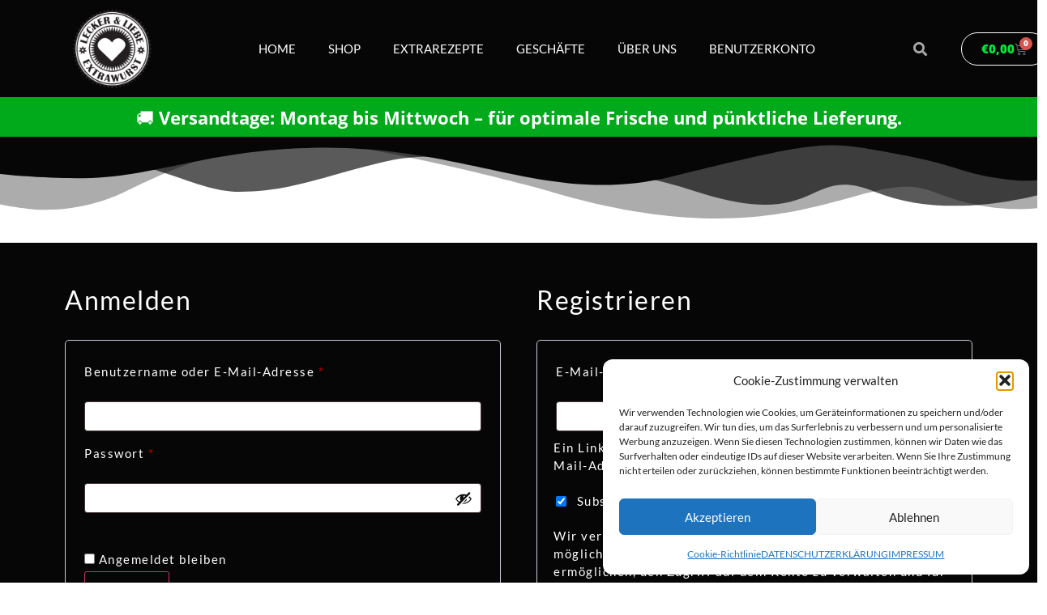

--- FILE ---
content_type: text/css
request_url: https://lecker-und-liebe.de/wp-content/uploads/elementor/css/post-39.css?ver=1765483707
body_size: 334
content:
.elementor-kit-39{--e-global-color-primary:#54595F;--e-global-color-secondary:#54595F;--e-global-color-text:#7A7A7A;--e-global-color-accent:#61CE70;--e-global-color-2163d26b:#4054B2;--e-global-color-1f73d190:#23A455;--e-global-color-44a415c1:#000;--e-global-color-22870a3:#FFF;--e-global-typography-primary-font-family:"Lato";--e-global-typography-primary-font-weight:800;--e-global-typography-secondary-font-family:"Lato";--e-global-typography-secondary-font-weight:800;--e-global-typography-text-font-family:"Lato";--e-global-typography-text-font-weight:800;--e-global-typography-accent-font-family:"Lato";--e-global-typography-accent-font-weight:500;color:#FFFFFF;font-family:"Lato", Sans-serif;}.elementor-kit-39 e-page-transition{background-color:#FFBC7D;}.elementor-kit-39 h4{font-family:"Lato", Sans-serif;}.elementor-kit-39 h5{font-family:"Lato", Sans-serif;}.elementor-kit-39 h6{font-family:"Lato", Sans-serif;}.elementor-section.elementor-section-boxed > .elementor-container{max-width:1140px;}.e-con{--container-max-width:1140px;}.elementor-widget:not(:last-child){margin-block-end:20px;}.elementor-element{--widgets-spacing:20px 20px;--widgets-spacing-row:20px;--widgets-spacing-column:20px;}@media(max-width:1024px){.elementor-section.elementor-section-boxed > .elementor-container{max-width:1024px;}.e-con{--container-max-width:1024px;}}@media(max-width:767px){.elementor-section.elementor-section-boxed > .elementor-container{max-width:767px;}.e-con{--container-max-width:767px;}}

--- FILE ---
content_type: text/css
request_url: https://lecker-und-liebe.de/wp-content/uploads/elementor/css/post-147.css?ver=1765496555
body_size: 468
content:
.elementor-147 .elementor-element.elementor-element-1a150d23:not(.elementor-motion-effects-element-type-background), .elementor-147 .elementor-element.elementor-element-1a150d23 > .elementor-motion-effects-container > .elementor-motion-effects-layer{background-color:#060606;}.elementor-147 .elementor-element.elementor-element-1a150d23{transition:background 0.3s, border 0.3s, border-radius 0.3s, box-shadow 0.3s;}.elementor-147 .elementor-element.elementor-element-1a150d23 > .elementor-background-overlay{transition:background 0.3s, border-radius 0.3s, opacity 0.3s;}.elementor-147 .elementor-element.elementor-element-1a150d23 > .elementor-shape-bottom svg{width:calc(100% + 1.3px);height:70px;transform:translateX(-50%) rotateY(180deg);}.elementor-widget-text-editor{font-family:var( --e-global-typography-text-font-family ), Sans-serif;font-weight:var( --e-global-typography-text-font-weight );color:var( --e-global-color-text );}.elementor-widget-text-editor.elementor-drop-cap-view-stacked .elementor-drop-cap{background-color:var( --e-global-color-primary );}.elementor-widget-text-editor.elementor-drop-cap-view-framed .elementor-drop-cap, .elementor-widget-text-editor.elementor-drop-cap-view-default .elementor-drop-cap{color:var( --e-global-color-primary );border-color:var( --e-global-color-primary );}.elementor-147 .elementor-element.elementor-element-1525706b > .elementor-widget-container{padding:20px 0px 0px 0px;}.elementor-147 .elementor-element.elementor-element-1525706b{text-align:left;font-family:"Lato", Sans-serif;font-size:15px;font-weight:normal;letter-spacing:1.5px;color:#FFFFFF;}.elementor-147 .elementor-element.elementor-element-4cb338c{--spacer-size:50px;}@media(max-width:1024px){.elementor-147 .elementor-element.elementor-element-1a150d23 > .elementor-shape-bottom svg{width:calc(148% + 1.3px);}.elementor-147 .elementor-element.elementor-element-1525706b > .elementor-widget-container{padding:20px 0px 0px 0px;}.elementor-147 .elementor-element.elementor-element-1525706b{font-size:11px;}}@media(max-width:767px){.elementor-147 .elementor-element.elementor-element-1a150d23 > .elementor-shape-bottom svg{width:calc(212% + 1.3px);}}

--- FILE ---
content_type: text/css
request_url: https://lecker-und-liebe.de/wp-content/uploads/elementor/css/post-1116.css?ver=1765483707
body_size: 2723
content:
.elementor-1116 .elementor-element.elementor-element-74e8beb > .elementor-container > .elementor-column > .elementor-widget-wrap{align-content:center;align-items:center;}.elementor-1116 .elementor-element.elementor-element-74e8beb:not(.elementor-motion-effects-element-type-background), .elementor-1116 .elementor-element.elementor-element-74e8beb > .elementor-motion-effects-container > .elementor-motion-effects-layer{background-color:#060606;}.elementor-1116 .elementor-element.elementor-element-74e8beb > .elementor-container{min-height:80px;}.elementor-1116 .elementor-element.elementor-element-74e8beb{transition:background 0.3s, border 0.3s, border-radius 0.3s, box-shadow 0.3s;padding:0px 0px 0px 0px;}.elementor-1116 .elementor-element.elementor-element-74e8beb > .elementor-background-overlay{transition:background 0.3s, border-radius 0.3s, opacity 0.3s;}.elementor-widget-theme-site-logo .widget-image-caption{color:var( --e-global-color-text );font-family:var( --e-global-typography-text-font-family ), Sans-serif;font-weight:var( --e-global-typography-text-font-weight );}.elementor-1116 .elementor-element.elementor-element-869c962{text-align:center;}.elementor-1116 .elementor-element.elementor-element-869c962 img{width:120px;}.elementor-widget-nav-menu .elementor-nav-menu .elementor-item{font-family:var( --e-global-typography-primary-font-family ), Sans-serif;font-weight:var( --e-global-typography-primary-font-weight );}.elementor-widget-nav-menu .elementor-nav-menu--main .elementor-item{color:var( --e-global-color-text );fill:var( --e-global-color-text );}.elementor-widget-nav-menu .elementor-nav-menu--main .elementor-item:hover,
					.elementor-widget-nav-menu .elementor-nav-menu--main .elementor-item.elementor-item-active,
					.elementor-widget-nav-menu .elementor-nav-menu--main .elementor-item.highlighted,
					.elementor-widget-nav-menu .elementor-nav-menu--main .elementor-item:focus{color:var( --e-global-color-accent );fill:var( --e-global-color-accent );}.elementor-widget-nav-menu .elementor-nav-menu--main:not(.e--pointer-framed) .elementor-item:before,
					.elementor-widget-nav-menu .elementor-nav-menu--main:not(.e--pointer-framed) .elementor-item:after{background-color:var( --e-global-color-accent );}.elementor-widget-nav-menu .e--pointer-framed .elementor-item:before,
					.elementor-widget-nav-menu .e--pointer-framed .elementor-item:after{border-color:var( --e-global-color-accent );}.elementor-widget-nav-menu{--e-nav-menu-divider-color:var( --e-global-color-text );}.elementor-widget-nav-menu .elementor-nav-menu--dropdown .elementor-item, .elementor-widget-nav-menu .elementor-nav-menu--dropdown  .elementor-sub-item{font-family:var( --e-global-typography-accent-font-family ), Sans-serif;font-weight:var( --e-global-typography-accent-font-weight );}.elementor-1116 .elementor-element.elementor-element-f8ec4ae .elementor-menu-toggle{margin-left:auto;border-width:0px;border-radius:0px;}.elementor-1116 .elementor-element.elementor-element-f8ec4ae .elementor-nav-menu .elementor-item{font-family:"Lato", Sans-serif;font-size:15px;font-weight:500;}.elementor-1116 .elementor-element.elementor-element-f8ec4ae .elementor-nav-menu--main .elementor-item{color:#ffffff;fill:#ffffff;padding-top:40px;padding-bottom:40px;}.elementor-1116 .elementor-element.elementor-element-f8ec4ae .elementor-nav-menu--main .elementor-item:hover,
					.elementor-1116 .elementor-element.elementor-element-f8ec4ae .elementor-nav-menu--main .elementor-item.elementor-item-active,
					.elementor-1116 .elementor-element.elementor-element-f8ec4ae .elementor-nav-menu--main .elementor-item.highlighted,
					.elementor-1116 .elementor-element.elementor-element-f8ec4ae .elementor-nav-menu--main .elementor-item:focus{color:#838383;fill:#838383;}.elementor-1116 .elementor-element.elementor-element-f8ec4ae .elementor-nav-menu--main:not(.e--pointer-framed) .elementor-item:before,
					.elementor-1116 .elementor-element.elementor-element-f8ec4ae .elementor-nav-menu--main:not(.e--pointer-framed) .elementor-item:after{background-color:#FFFFFF;}.elementor-1116 .elementor-element.elementor-element-f8ec4ae .e--pointer-framed .elementor-item:before,
					.elementor-1116 .elementor-element.elementor-element-f8ec4ae .e--pointer-framed .elementor-item:after{border-color:#FFFFFF;}.elementor-1116 .elementor-element.elementor-element-f8ec4ae .e--pointer-framed .elementor-item:before{border-width:5px;}.elementor-1116 .elementor-element.elementor-element-f8ec4ae .e--pointer-framed.e--animation-draw .elementor-item:before{border-width:0 0 5px 5px;}.elementor-1116 .elementor-element.elementor-element-f8ec4ae .e--pointer-framed.e--animation-draw .elementor-item:after{border-width:5px 5px 0 0;}.elementor-1116 .elementor-element.elementor-element-f8ec4ae .e--pointer-framed.e--animation-corners .elementor-item:before{border-width:5px 0 0 5px;}.elementor-1116 .elementor-element.elementor-element-f8ec4ae .e--pointer-framed.e--animation-corners .elementor-item:after{border-width:0 5px 5px 0;}.elementor-1116 .elementor-element.elementor-element-f8ec4ae .e--pointer-underline .elementor-item:after,
					 .elementor-1116 .elementor-element.elementor-element-f8ec4ae .e--pointer-overline .elementor-item:before,
					 .elementor-1116 .elementor-element.elementor-element-f8ec4ae .e--pointer-double-line .elementor-item:before,
					 .elementor-1116 .elementor-element.elementor-element-f8ec4ae .e--pointer-double-line .elementor-item:after{height:5px;}.elementor-1116 .elementor-element.elementor-element-f8ec4ae .elementor-nav-menu--dropdown a, .elementor-1116 .elementor-element.elementor-element-f8ec4ae .elementor-menu-toggle{color:#FFFFFF;fill:#FFFFFF;}.elementor-1116 .elementor-element.elementor-element-f8ec4ae .elementor-nav-menu--dropdown{background-color:#060606;}.elementor-1116 .elementor-element.elementor-element-f8ec4ae .elementor-nav-menu--dropdown a:hover,
					.elementor-1116 .elementor-element.elementor-element-f8ec4ae .elementor-nav-menu--dropdown a:focus,
					.elementor-1116 .elementor-element.elementor-element-f8ec4ae .elementor-nav-menu--dropdown a.elementor-item-active,
					.elementor-1116 .elementor-element.elementor-element-f8ec4ae .elementor-nav-menu--dropdown a.highlighted,
					.elementor-1116 .elementor-element.elementor-element-f8ec4ae .elementor-menu-toggle:hover,
					.elementor-1116 .elementor-element.elementor-element-f8ec4ae .elementor-menu-toggle:focus{color:#878787;}.elementor-1116 .elementor-element.elementor-element-f8ec4ae .elementor-nav-menu--dropdown a:hover,
					.elementor-1116 .elementor-element.elementor-element-f8ec4ae .elementor-nav-menu--dropdown a:focus,
					.elementor-1116 .elementor-element.elementor-element-f8ec4ae .elementor-nav-menu--dropdown a.elementor-item-active,
					.elementor-1116 .elementor-element.elementor-element-f8ec4ae .elementor-nav-menu--dropdown a.highlighted{background-color:#060606;}.elementor-1116 .elementor-element.elementor-element-f8ec4ae .elementor-nav-menu--dropdown .elementor-item, .elementor-1116 .elementor-element.elementor-element-f8ec4ae .elementor-nav-menu--dropdown  .elementor-sub-item{font-family:"Lato", Sans-serif;font-size:15px;font-weight:normal;}.elementor-1116 .elementor-element.elementor-element-f8ec4ae div.elementor-menu-toggle{color:#ffffff;}.elementor-1116 .elementor-element.elementor-element-f8ec4ae div.elementor-menu-toggle svg{fill:#ffffff;}.elementor-1116 .elementor-element.elementor-element-f8ec4ae div.elementor-menu-toggle:hover, .elementor-1116 .elementor-element.elementor-element-f8ec4ae div.elementor-menu-toggle:focus{color:#8F8F8F;}.elementor-1116 .elementor-element.elementor-element-f8ec4ae div.elementor-menu-toggle:hover svg, .elementor-1116 .elementor-element.elementor-element-f8ec4ae div.elementor-menu-toggle:focus svg{fill:#8F8F8F;}.elementor-1116 .elementor-element.elementor-element-f8ec4ae{--nav-menu-icon-size:25px;}.elementor-1116 .elementor-element.elementor-element-0d40b9f > .elementor-element-populated{transition:background 0.3s, border 0.3s, border-radius 0.3s, box-shadow 0.3s;}.elementor-1116 .elementor-element.elementor-element-0d40b9f > .elementor-element-populated > .elementor-background-overlay{transition:background 0.3s, border-radius 0.3s, opacity 0.3s;}.elementor-widget-search-form input[type="search"].elementor-search-form__input{font-family:var( --e-global-typography-text-font-family ), Sans-serif;font-weight:var( --e-global-typography-text-font-weight );}.elementor-widget-search-form .elementor-search-form__input,
					.elementor-widget-search-form .elementor-search-form__icon,
					.elementor-widget-search-form .elementor-lightbox .dialog-lightbox-close-button,
					.elementor-widget-search-form .elementor-lightbox .dialog-lightbox-close-button:hover,
					.elementor-widget-search-form.elementor-search-form--skin-full_screen input[type="search"].elementor-search-form__input{color:var( --e-global-color-text );fill:var( --e-global-color-text );}.elementor-widget-search-form .elementor-search-form__submit{font-family:var( --e-global-typography-text-font-family ), Sans-serif;font-weight:var( --e-global-typography-text-font-weight );background-color:var( --e-global-color-secondary );}.elementor-1116 .elementor-element.elementor-element-b1b3fe8 .elementor-search-form{text-align:left;}.elementor-1116 .elementor-element.elementor-element-b1b3fe8 .elementor-search-form__toggle{--e-search-form-toggle-size:35px;--e-search-form-toggle-color:#FFFFFFA6;--e-search-form-toggle-background-color:rgba(0,0,0,0);--e-search-form-toggle-icon-size:calc(50em / 100);}.elementor-1116 .elementor-element.elementor-element-b1b3fe8 input[type="search"].elementor-search-form__input{font-family:"Lato", Sans-serif;font-size:35px;text-transform:uppercase;}.elementor-1116 .elementor-element.elementor-element-b1b3fe8 .elementor-search-form__input,
					.elementor-1116 .elementor-element.elementor-element-b1b3fe8 .elementor-search-form__icon,
					.elementor-1116 .elementor-element.elementor-element-b1b3fe8 .elementor-lightbox .dialog-lightbox-close-button,
					.elementor-1116 .elementor-element.elementor-element-b1b3fe8 .elementor-lightbox .dialog-lightbox-close-button:hover,
					.elementor-1116 .elementor-element.elementor-element-b1b3fe8.elementor-search-form--skin-full_screen input[type="search"].elementor-search-form__input{color:#FFFFFF;fill:#FFFFFF;}.elementor-1116 .elementor-element.elementor-element-b1b3fe8:not(.elementor-search-form--skin-full_screen) .elementor-search-form__container{border-radius:3px;}.elementor-1116 .elementor-element.elementor-element-b1b3fe8.elementor-search-form--skin-full_screen input[type="search"].elementor-search-form__input{border-radius:3px;}.elementor-1116 .elementor-element.elementor-element-b1b3fe8 .elementor-search-form__toggle:hover{--e-search-form-toggle-color:#ffffff;}.elementor-1116 .elementor-element.elementor-element-b1b3fe8 .elementor-search-form__toggle:focus{--e-search-form-toggle-color:#ffffff;}.elementor-widget-woocommerce-menu-cart .elementor-menu-cart__toggle .elementor-button{font-family:var( --e-global-typography-primary-font-family ), Sans-serif;font-weight:var( --e-global-typography-primary-font-weight );}.elementor-widget-woocommerce-menu-cart .elementor-menu-cart__product-name a{font-family:var( --e-global-typography-primary-font-family ), Sans-serif;font-weight:var( --e-global-typography-primary-font-weight );}.elementor-widget-woocommerce-menu-cart .elementor-menu-cart__product-price{font-family:var( --e-global-typography-primary-font-family ), Sans-serif;font-weight:var( --e-global-typography-primary-font-weight );}.elementor-widget-woocommerce-menu-cart .elementor-menu-cart__footer-buttons .elementor-button{font-family:var( --e-global-typography-primary-font-family ), Sans-serif;font-weight:var( --e-global-typography-primary-font-weight );}.elementor-widget-woocommerce-menu-cart .elementor-menu-cart__footer-buttons a.elementor-button--view-cart{font-family:var( --e-global-typography-primary-font-family ), Sans-serif;font-weight:var( --e-global-typography-primary-font-weight );}.elementor-widget-woocommerce-menu-cart .elementor-menu-cart__footer-buttons a.elementor-button--checkout{font-family:var( --e-global-typography-primary-font-family ), Sans-serif;font-weight:var( --e-global-typography-primary-font-weight );}.elementor-widget-woocommerce-menu-cart .woocommerce-mini-cart__empty-message{font-family:var( --e-global-typography-primary-font-family ), Sans-serif;font-weight:var( --e-global-typography-primary-font-weight );}.elementor-1116 .elementor-element.elementor-element-8f166e9{--main-alignment:center;--divider-style:solid;--subtotal-divider-style:solid;--elementor-remove-from-cart-button:none;--remove-from-cart-button:block;--toggle-button-text-color:#00EB3C;--toggle-button-border-color:#FFFFFF;--toggle-button-border-radius:100px;--toggle-icon-size:15px;--cart-border-style:none;--menu-cart-subtotal-color:#000000;--product-price-color:#43DF78;--cart-footer-layout:1fr 1fr;--products-max-height-sidecart:calc(100vh - 240px);--products-max-height-minicart:calc(100vh - 385px);--cart-footer-buttons-border-radius:50px;--view-cart-button-text-color:#000000;--view-cart-button-background-color:#DB9616;--checkout-button-text-color:#000000;--checkout-button-background-color:#DB9616;}.elementor-1116 .elementor-element.elementor-element-8f166e9 .elementor-menu-cart__toggle .elementor-button{box-shadow:0px 0px 0px 0px rgba(0,0,0,0.5);font-family:"Open Sans", Sans-serif;font-weight:800;gap:5px;}body:not(.rtl) .elementor-1116 .elementor-element.elementor-element-8f166e9 .elementor-menu-cart__toggle .elementor-button-icon .elementor-button-icon-qty[data-counter]{right:-0.7em;top:-0.7em;}body.rtl .elementor-1116 .elementor-element.elementor-element-8f166e9 .elementor-menu-cart__toggle .elementor-button-icon .elementor-button-icon-qty[data-counter]{right:0.7em;top:-0.7em;left:auto;}.elementor-1116 .elementor-element.elementor-element-8f166e9 .elementor-menu-cart__subtotal{font-family:"Open Sans", Sans-serif;text-transform:uppercase;}.elementor-1116 .elementor-element.elementor-element-8f166e9 .widget_shopping_cart_content{--subtotal-divider-left-width:0;--subtotal-divider-right-width:0;}.elementor-1116 .elementor-element.elementor-element-8f166e9 .elementor-menu-cart__product-name a{font-family:"Lato", Sans-serif;font-weight:700;text-transform:uppercase;color:#000000;}.elementor-1116 .elementor-element.elementor-element-8f166e9 .elementor-menu-cart__product .variation{font-family:"Open Sans", Sans-serif;}.elementor-1116 .elementor-element.elementor-element-8f166e9 .elementor-menu-cart__product-price{font-family:"Open Sans", Sans-serif;line-height:1.5em;}.elementor-1116 .elementor-element.elementor-element-8f166e9 .elementor-menu-cart__product-price .product-quantity{font-family:"Open Sans", Sans-serif;}.elementor-1116 .elementor-element.elementor-element-8f166e9 .elementor-menu-cart__footer-buttons .elementor-button{font-family:"Open Sans", Sans-serif;font-weight:800;text-transform:uppercase;}.elementor-1116 .elementor-element.elementor-element-8f166e9 .elementor-menu-cart__footer-buttons a.elementor-button--view-cart{font-family:"Open Sans", Sans-serif;font-weight:800;}.elementor-1116 .elementor-element.elementor-element-8f166e9 .elementor-menu-cart__footer-buttons a.elementor-button--checkout{font-family:"Open Sans", Sans-serif;font-weight:800;}.elementor-1116 .elementor-element.elementor-element-8f166e9 .elementor-button--checkout{box-shadow:0px 0px 0px 0px rgba(0,0,0,0.5);}.elementor-1116 .elementor-element.elementor-element-8f166e9 .woocommerce-mini-cart__empty-message{font-family:"Open Sans", Sans-serif;font-weight:800;}.elementor-1116 .elementor-element.elementor-element-c9a552d > .elementor-container > .elementor-column > .elementor-widget-wrap{align-content:center;align-items:center;}.elementor-1116 .elementor-element.elementor-element-c9a552d:not(.elementor-motion-effects-element-type-background), .elementor-1116 .elementor-element.elementor-element-c9a552d > .elementor-motion-effects-container > .elementor-motion-effects-layer{background-color:#00AA1A;}.elementor-1116 .elementor-element.elementor-element-c9a552d > .elementor-container{min-height:50px;}.elementor-1116 .elementor-element.elementor-element-c9a552d{transition:background 0.3s, border 0.3s, border-radius 0.3s, box-shadow 0.3s;padding:0px 0px 0px 0px;}.elementor-1116 .elementor-element.elementor-element-c9a552d > .elementor-background-overlay{transition:background 0.3s, border-radius 0.3s, opacity 0.3s;}.elementor-widget-heading .elementor-heading-title{font-family:var( --e-global-typography-primary-font-family ), Sans-serif;font-weight:var( --e-global-typography-primary-font-weight );color:var( --e-global-color-primary );}.elementor-1116 .elementor-element.elementor-element-6437b7c{text-align:center;}.elementor-1116 .elementor-element.elementor-element-6437b7c .elementor-heading-title{font-family:"Open Sans", Sans-serif;font-size:22px;font-weight:500;line-height:1.1px;color:#FFFFFF;}.elementor-theme-builder-content-area{height:400px;}.elementor-location-header:before, .elementor-location-footer:before{content:"";display:table;clear:both;}@media(max-width:1024px){.elementor-1116 .elementor-element.elementor-element-74e8beb{padding:30px 20px 30px 20px;}.elementor-1116 .elementor-element.elementor-element-f8ec4ae .elementor-nav-menu--dropdown .elementor-item, .elementor-1116 .elementor-element.elementor-element-f8ec4ae .elementor-nav-menu--dropdown  .elementor-sub-item{letter-spacing:1.5px;}.elementor-1116 .elementor-element.elementor-element-f8ec4ae .elementor-nav-menu--main > .elementor-nav-menu > li > .elementor-nav-menu--dropdown, .elementor-1116 .elementor-element.elementor-element-f8ec4ae .elementor-nav-menu__container.elementor-nav-menu--dropdown{margin-top:45px !important;}.elementor-1116 .elementor-element.elementor-element-b1b3fe8 input[type="search"].elementor-search-form__input{letter-spacing:1.5px;}.elementor-1116 .elementor-element.elementor-element-8f166e9{--toggle-icon-padding:12px 12px 12px 12px;}.elementor-1116 .elementor-element.elementor-element-c9a552d > .elementor-container{min-height:0px;}.elementor-1116 .elementor-element.elementor-element-c9a552d{padding:30px 20px 30px 20px;}.elementor-1116 .elementor-element.elementor-element-6437b7c .elementor-heading-title{line-height:1.1em;}}@media(max-width:767px){.elementor-1116 .elementor-element.elementor-element-74e8beb{padding:20px 20px 20px 20px;}.elementor-1116 .elementor-element.elementor-element-e1ca14b{width:40%;}.elementor-1116 .elementor-element.elementor-element-0b56dcd{width:15%;}.elementor-1116 .elementor-element.elementor-element-f8ec4ae .elementor-nav-menu--main > .elementor-nav-menu > li > .elementor-nav-menu--dropdown, .elementor-1116 .elementor-element.elementor-element-f8ec4ae .elementor-nav-menu__container.elementor-nav-menu--dropdown{margin-top:35px !important;}.elementor-1116 .elementor-element.elementor-element-f8ec4ae{--nav-menu-icon-size:31px;}.elementor-1116 .elementor-element.elementor-element-0d40b9f{width:15%;}.elementor-1116 .elementor-element.elementor-element-72134f9{width:20%;}.elementor-1116 .elementor-element.elementor-element-c9a552d{padding:20px 20px 20px 20px;}.elementor-1116 .elementor-element.elementor-element-c2c24b4{width:100%;}.elementor-1116 .elementor-element.elementor-element-6437b7c .elementor-heading-title{line-height:1.1em;}}@media(min-width:768px){.elementor-1116 .elementor-element.elementor-element-e1ca14b{width:12%;}.elementor-1116 .elementor-element.elementor-element-0b56dcd{width:80%;}.elementor-1116 .elementor-element.elementor-element-0d40b9f{width:5.895%;}.elementor-1116 .elementor-element.elementor-element-72134f9{width:2.083%;}.elementor-1116 .elementor-element.elementor-element-c2c24b4{width:100%;}}@media(max-width:1024px) and (min-width:768px){.elementor-1116 .elementor-element.elementor-element-0b56dcd{width:57%;}.elementor-1116 .elementor-element.elementor-element-0d40b9f{width:4%;}.elementor-1116 .elementor-element.elementor-element-72134f9{width:20%;}}

--- FILE ---
content_type: text/css
request_url: https://lecker-und-liebe.de/wp-content/uploads/elementor/css/post-763.css?ver=1765483707
body_size: 1803
content:
.elementor-763 .elementor-element.elementor-element-fb3cb81 > .elementor-container{min-height:31px;}.elementor-763 .elementor-element.elementor-element-fb3cb81{transition:background 0.3s, border 0.3s, border-radius 0.3s, box-shadow 0.3s;}.elementor-763 .elementor-element.elementor-element-fb3cb81 > .elementor-background-overlay{transition:background 0.3s, border-radius 0.3s, opacity 0.3s;}.elementor-763 .elementor-element.elementor-element-fb3cb81 > .elementor-shape-bottom .elementor-shape-fill{fill:#060606;}.elementor-763 .elementor-element.elementor-element-fb3cb81 > .elementor-shape-bottom svg{width:calc(100% + 1.3px);height:84px;}.elementor-763 .elementor-element.elementor-element-fd5983e{--spacer-size:100px;}.elementor-763 .elementor-element.elementor-element-1b81cc9e:not(.elementor-motion-effects-element-type-background), .elementor-763 .elementor-element.elementor-element-1b81cc9e > .elementor-motion-effects-container > .elementor-motion-effects-layer{background-color:#FFFFFF;}.elementor-763 .elementor-element.elementor-element-1b81cc9e > .elementor-container{min-height:364px;}.elementor-763 .elementor-element.elementor-element-1b81cc9e{transition:background 0.3s, border 0.3s, border-radius 0.3s, box-shadow 0.3s;padding:60px 0px 90px 0px;}.elementor-763 .elementor-element.elementor-element-1b81cc9e > .elementor-background-overlay{transition:background 0.3s, border-radius 0.3s, opacity 0.3s;}.elementor-763 .elementor-element.elementor-element-1b81cc9e > .elementor-shape-top .elementor-shape-fill{fill:#060606;}.elementor-763 .elementor-element.elementor-element-1b81cc9e > .elementor-shape-top svg{width:calc(100% + 1.3px);height:84px;}.elementor-763 .elementor-element.elementor-element-5e889eb7 > .elementor-element-populated{padding:0px 0px 0px 0px;}.elementor-widget-heading .elementor-heading-title{font-family:var( --e-global-typography-primary-font-family ), Sans-serif;font-weight:var( --e-global-typography-primary-font-weight );color:var( --e-global-color-primary );}.elementor-763 .elementor-element.elementor-element-48412539{text-align:center;}.elementor-763 .elementor-element.elementor-element-48412539 .elementor-heading-title{font-family:"Open Sans", Sans-serif;font-size:18px;font-weight:700;letter-spacing:1.5px;text-shadow:0px 0px 0px rgba(0, 0, 0, 0);color:#000000;}.elementor-widget-icon-list .elementor-icon-list-item:not(:last-child):after{border-color:var( --e-global-color-text );}.elementor-widget-icon-list .elementor-icon-list-icon i{color:var( --e-global-color-primary );}.elementor-widget-icon-list .elementor-icon-list-icon svg{fill:var( --e-global-color-primary );}.elementor-widget-icon-list .elementor-icon-list-item > .elementor-icon-list-text, .elementor-widget-icon-list .elementor-icon-list-item > a{font-family:var( --e-global-typography-text-font-family ), Sans-serif;font-weight:var( --e-global-typography-text-font-weight );}.elementor-widget-icon-list .elementor-icon-list-text{color:var( --e-global-color-secondary );}.elementor-763 .elementor-element.elementor-element-db76da .elementor-icon-list-items:not(.elementor-inline-items) .elementor-icon-list-item:not(:last-child){padding-block-end:calc(5px/2);}.elementor-763 .elementor-element.elementor-element-db76da .elementor-icon-list-items:not(.elementor-inline-items) .elementor-icon-list-item:not(:first-child){margin-block-start:calc(5px/2);}.elementor-763 .elementor-element.elementor-element-db76da .elementor-icon-list-items.elementor-inline-items .elementor-icon-list-item{margin-inline:calc(5px/2);}.elementor-763 .elementor-element.elementor-element-db76da .elementor-icon-list-items.elementor-inline-items{margin-inline:calc(-5px/2);}.elementor-763 .elementor-element.elementor-element-db76da .elementor-icon-list-items.elementor-inline-items .elementor-icon-list-item:after{inset-inline-end:calc(-5px/2);}.elementor-763 .elementor-element.elementor-element-db76da .elementor-icon-list-icon i{transition:color 0.3s;}.elementor-763 .elementor-element.elementor-element-db76da .elementor-icon-list-icon svg{transition:fill 0.3s;}.elementor-763 .elementor-element.elementor-element-db76da{--e-icon-list-icon-size:0px;--icon-vertical-offset:0px;}.elementor-763 .elementor-element.elementor-element-db76da .elementor-icon-list-icon{padding-inline-end:0px;}.elementor-763 .elementor-element.elementor-element-db76da .elementor-icon-list-item > .elementor-icon-list-text, .elementor-763 .elementor-element.elementor-element-db76da .elementor-icon-list-item > a{font-family:"Open Sans", Sans-serif;font-size:14px;font-weight:700;text-transform:uppercase;letter-spacing:1.5px;}.elementor-763 .elementor-element.elementor-element-db76da .elementor-icon-list-text{text-shadow:0px 0px 0px rgba(0,0,0,0.3);color:#000000;transition:color 0.3s;}.elementor-763 .elementor-element.elementor-element-db76da .elementor-icon-list-item:hover .elementor-icon-list-text{color:#7A7A7A6B;}.elementor-763 .elementor-element.elementor-element-6a506bf > .elementor-element-populated{padding:0px 0px 24px 0px;}.elementor-763 .elementor-element.elementor-element-156d9764{text-align:center;}.elementor-763 .elementor-element.elementor-element-156d9764 .elementor-heading-title{font-family:"Open Sans", Sans-serif;font-size:18px;font-weight:700;letter-spacing:1.5px;text-shadow:0px 0px 0px rgba(0,0,0,0.3);color:#000000;}.elementor-763 .elementor-element.elementor-element-1bab459c .elementor-icon-list-items:not(.elementor-inline-items) .elementor-icon-list-item:not(:last-child){padding-block-end:calc(5px/2);}.elementor-763 .elementor-element.elementor-element-1bab459c .elementor-icon-list-items:not(.elementor-inline-items) .elementor-icon-list-item:not(:first-child){margin-block-start:calc(5px/2);}.elementor-763 .elementor-element.elementor-element-1bab459c .elementor-icon-list-items.elementor-inline-items .elementor-icon-list-item{margin-inline:calc(5px/2);}.elementor-763 .elementor-element.elementor-element-1bab459c .elementor-icon-list-items.elementor-inline-items{margin-inline:calc(-5px/2);}.elementor-763 .elementor-element.elementor-element-1bab459c .elementor-icon-list-items.elementor-inline-items .elementor-icon-list-item:after{inset-inline-end:calc(-5px/2);}.elementor-763 .elementor-element.elementor-element-1bab459c .elementor-icon-list-icon i{transition:color 0.3s;}.elementor-763 .elementor-element.elementor-element-1bab459c .elementor-icon-list-icon svg{transition:fill 0.3s;}.elementor-763 .elementor-element.elementor-element-1bab459c{--e-icon-list-icon-size:0px;--icon-vertical-offset:0px;}.elementor-763 .elementor-element.elementor-element-1bab459c .elementor-icon-list-icon{padding-inline-end:0px;}.elementor-763 .elementor-element.elementor-element-1bab459c .elementor-icon-list-item > .elementor-icon-list-text, .elementor-763 .elementor-element.elementor-element-1bab459c .elementor-icon-list-item > a{font-family:"Open Sans", Sans-serif;font-size:14px;font-weight:700;text-transform:uppercase;letter-spacing:1.5px;}.elementor-763 .elementor-element.elementor-element-1bab459c .elementor-icon-list-text{text-shadow:0px 0px 0px rgba(0,0,0,0.3);color:#000000;transition:color 0.3s;}.elementor-763 .elementor-element.elementor-element-1bab459c .elementor-icon-list-item:hover .elementor-icon-list-text{color:#7A7A7A6B;}.elementor-763 .elementor-element.elementor-element-10cb220b > .elementor-element-populated{padding:0px 0px 74px 0px;}.elementor-763 .elementor-element.elementor-element-20f1119{text-align:center;}.elementor-763 .elementor-element.elementor-element-20f1119 .elementor-heading-title{font-family:"Open Sans", Sans-serif;font-size:18px;font-weight:700;letter-spacing:1.5px;text-shadow:0px 0px 0px rgba(0,0,0,0.3);color:#000000;}.elementor-763 .elementor-element.elementor-element-472a17bd .elementor-icon-list-items:not(.elementor-inline-items) .elementor-icon-list-item:not(:last-child){padding-block-end:calc(5px/2);}.elementor-763 .elementor-element.elementor-element-472a17bd .elementor-icon-list-items:not(.elementor-inline-items) .elementor-icon-list-item:not(:first-child){margin-block-start:calc(5px/2);}.elementor-763 .elementor-element.elementor-element-472a17bd .elementor-icon-list-items.elementor-inline-items .elementor-icon-list-item{margin-inline:calc(5px/2);}.elementor-763 .elementor-element.elementor-element-472a17bd .elementor-icon-list-items.elementor-inline-items{margin-inline:calc(-5px/2);}.elementor-763 .elementor-element.elementor-element-472a17bd .elementor-icon-list-items.elementor-inline-items .elementor-icon-list-item:after{inset-inline-end:calc(-5px/2);}.elementor-763 .elementor-element.elementor-element-472a17bd .elementor-icon-list-icon i{transition:color 0.3s;}.elementor-763 .elementor-element.elementor-element-472a17bd .elementor-icon-list-icon svg{transition:fill 0.3s;}.elementor-763 .elementor-element.elementor-element-472a17bd{--e-icon-list-icon-size:0px;--icon-vertical-offset:0px;}.elementor-763 .elementor-element.elementor-element-472a17bd .elementor-icon-list-icon{padding-inline-end:0px;}.elementor-763 .elementor-element.elementor-element-472a17bd .elementor-icon-list-item > .elementor-icon-list-text, .elementor-763 .elementor-element.elementor-element-472a17bd .elementor-icon-list-item > a{font-family:"Open Sans", Sans-serif;font-size:14px;font-weight:700;text-transform:uppercase;letter-spacing:1.5px;}.elementor-763 .elementor-element.elementor-element-472a17bd .elementor-icon-list-text{text-shadow:0px 0px 0px rgba(0,0,0,0.3);color:#000000;transition:color 0.3s;}.elementor-763 .elementor-element.elementor-element-472a17bd .elementor-icon-list-item:hover .elementor-icon-list-text{color:#7A7A7A6B;}.elementor-763 .elementor-element.elementor-element-4dfcff83 > .elementor-element-populated{padding:0px 0px 0px 0px;}.elementor-763 .elementor-element.elementor-element-49ef2c33{text-align:center;}.elementor-763 .elementor-element.elementor-element-49ef2c33 .elementor-heading-title{font-family:"Open Sans", Sans-serif;font-size:18px;font-weight:700;letter-spacing:1.5px;text-shadow:0px 0px 0px rgba(0,0,0,0.3);color:#000000;}.elementor-763 .elementor-element.elementor-element-823322a{--grid-template-columns:repeat(0, auto);--icon-size:50px;--grid-column-gap:12px;--grid-row-gap:0px;}.elementor-763 .elementor-element.elementor-element-823322a .elementor-widget-container{text-align:center;}.elementor-763 .elementor-element.elementor-element-823322a > .elementor-widget-container{margin:20px 0px 0px 0px;}.elementor-763 .elementor-element.elementor-element-823322a .elementor-social-icon{background-color:#FFFFFF;}.elementor-763 .elementor-element.elementor-element-823322a .elementor-social-icon i{color:#000000;}.elementor-763 .elementor-element.elementor-element-823322a .elementor-social-icon svg{fill:#000000;}.elementor-763 .elementor-element.elementor-element-823322a .elementor-social-icon:hover{background-color:#00000052;}.elementor-763 .elementor-element.elementor-element-823322a .elementor-social-icon:hover i{color:#FFFFFF3D;}.elementor-763 .elementor-element.elementor-element-823322a .elementor-social-icon:hover svg{fill:#FFFFFF3D;}.elementor-theme-builder-content-area{height:400px;}.elementor-location-header:before, .elementor-location-footer:before{content:"";display:table;clear:both;}@media(max-width:1024px) and (min-width:768px){.elementor-763 .elementor-element.elementor-element-5e889eb7{width:50%;}.elementor-763 .elementor-element.elementor-element-6a506bf{width:50%;}.elementor-763 .elementor-element.elementor-element-10cb220b{width:50%;}.elementor-763 .elementor-element.elementor-element-4dfcff83{width:50%;}}@media(max-width:1024px){.elementor-763 .elementor-element.elementor-element-1b81cc9e > .elementor-container{min-height:50vh;}.elementor-763 .elementor-element.elementor-element-1b81cc9e{padding:75px 20px 50px 20px;}.elementor-763 .elementor-element.elementor-element-5e889eb7 > .elementor-element-populated{padding:10px 0px 0px 0px;}.elementor-763 .elementor-element.elementor-element-6a506bf > .elementor-element-populated{padding:10px 0px 0px 0px;}.elementor-763 .elementor-element.elementor-element-10cb220b > .elementor-element-populated{padding:10px 0px 0px 0px;}.elementor-763 .elementor-element.elementor-element-4dfcff83 > .elementor-element-populated{padding:10px 0px 0px 0px;}.elementor-763 .elementor-element.elementor-element-823322a{--icon-size:50px;--grid-column-gap:0px;}}@media(max-width:767px){.elementor-763 .elementor-element.elementor-element-fb3cb81 > .elementor-shape-bottom svg{width:calc(130% + 1.3px);height:45px;}.elementor-763 .elementor-element.elementor-element-1b81cc9e > .elementor-container{min-height:50px;}.elementor-763 .elementor-element.elementor-element-1b81cc9e > .elementor-shape-top svg{width:calc(130% + 1.3px);height:45px;}.elementor-763 .elementor-element.elementor-element-1b81cc9e{padding:50px 20px 50px 20px;}.elementor-763 .elementor-element.elementor-element-5e889eb7{width:100%;}.elementor-763 .elementor-element.elementor-element-5e889eb7 > .elementor-element-populated{margin:40px 0px 0px 0px;--e-column-margin-right:0px;--e-column-margin-left:0px;padding:20px 0px 0px 0px;}.elementor-763 .elementor-element.elementor-element-48412539 .elementor-heading-title{font-size:30px;}.elementor-763 .elementor-element.elementor-element-db76da .elementor-icon-list-item > .elementor-icon-list-text, .elementor-763 .elementor-element.elementor-element-db76da .elementor-icon-list-item > a{font-size:20px;line-height:2.5em;}.elementor-763 .elementor-element.elementor-element-6a506bf{width:100%;}.elementor-763 .elementor-element.elementor-element-6a506bf > .elementor-element-populated{margin:40px 0px 0px 0px;--e-column-margin-right:0px;--e-column-margin-left:0px;padding:20px 0px 0px 0px;}.elementor-763 .elementor-element.elementor-element-156d9764 .elementor-heading-title{font-size:30px;}.elementor-763 .elementor-element.elementor-element-1bab459c .elementor-icon-list-item > .elementor-icon-list-text, .elementor-763 .elementor-element.elementor-element-1bab459c .elementor-icon-list-item > a{font-size:20px;line-height:2.5em;}.elementor-763 .elementor-element.elementor-element-10cb220b{width:100%;}.elementor-763 .elementor-element.elementor-element-10cb220b > .elementor-element-populated{margin:40px 0px 0px 0px;--e-column-margin-right:0px;--e-column-margin-left:0px;padding:20px 0px 0px 0px;}.elementor-763 .elementor-element.elementor-element-20f1119 .elementor-heading-title{font-size:30px;}.elementor-763 .elementor-element.elementor-element-472a17bd .elementor-icon-list-item > .elementor-icon-list-text, .elementor-763 .elementor-element.elementor-element-472a17bd .elementor-icon-list-item > a{font-size:20px;line-height:2.5em;}.elementor-763 .elementor-element.elementor-element-4dfcff83{width:100%;}.elementor-763 .elementor-element.elementor-element-4dfcff83 > .elementor-element-populated{margin:40px 0px 0px 0px;--e-column-margin-right:0px;--e-column-margin-left:0px;padding:20px 0px 0px 0px;}.elementor-763 .elementor-element.elementor-element-49ef2c33 .elementor-heading-title{font-size:30px;}.elementor-763 .elementor-element.elementor-element-823322a{--grid-template-columns:repeat(0, auto);--icon-size:45px;--grid-column-gap:25px;--grid-row-gap:10px;}.elementor-763 .elementor-element.elementor-element-823322a .elementor-widget-container{text-align:center;}.elementor-763 .elementor-element.elementor-element-823322a > .elementor-widget-container{margin:0px 0px 0px 0px;padding:0px 0px 0px 0px;}.elementor-763 .elementor-element.elementor-element-823322a .elementor-social-icon{--icon-padding:0em;}}

--- FILE ---
content_type: text/css
request_url: https://lecker-und-liebe.de/wp-content/uploads/elementor/css/post-8460.css?ver=1765483707
body_size: 201
content:
.elementor-8460 .elementor-element.elementor-element-cf9ceae > .elementor-shape-top .elementor-shape-fill{fill:#060606;}.elementor-8460 .elementor-element.elementor-element-cf9ceae > .elementor-shape-top svg{width:calc(115% + 1.3px);height:101px;transform:translateX(-50%) rotateY(180deg);}.elementor-8460 .elementor-element.elementor-element-fad4b28{--spacer-size:100px;}.elementor-widget-theme-post-content{color:var( --e-global-color-text );font-family:var( --e-global-typography-text-font-family ), Sans-serif;font-weight:var( --e-global-typography-text-font-weight );}@media(max-width:1024px){.elementor-8460 .elementor-element.elementor-element-fad4b28{--spacer-size:75px;}}@media(max-width:767px){.elementor-8460 .elementor-element.elementor-element-cf9ceae > .elementor-shape-top svg{width:calc(173% + 1.3px);}.elementor-8460 .elementor-element.elementor-element-fad4b28{--spacer-size:50px;}}

--- FILE ---
content_type: text/javascript
request_url: https://lecker-und-liebe.de/wp-content/plugins/woocommerce-delivery-notes/assets/js/theme.js?ver=5.8.0
body_size: 121
content:
jQuery(document).ready(function($) {
		
	/*
	 * Print button
	 */	 
	$('.woocommerce .button.print').printLink();
	$('.woocommerce .button.print').on('printLinkError', function(event) {
		window.open(event.currentTarget.href);
	});
	
});

--- FILE ---
content_type: text/javascript
request_url: https://lecker-und-liebe.de/wp-content/plugins/woocommerce-delivery-notes/assets/js/jquery.print-link.js?ver=5.8.0
body_size: 1550
content:
(function($) {
		
	$.fn.printLink = function(options) {
		var iframe = null;
        var settings = $.extend({
            url: null
        }, options);
        
        // Apply to all elements
        return this.each(function() {
			
			// Click handler on the link
			$(this).on('click', function(event) {
				event.preventDefault();
	
				// Target element
				var element = $(this);

				// Get the url from the anchor or overwrite it
				var url = element.attr('href');
				if(settings.url) {
					url = settings.url;
				}
				
				// Open the url directly when an iframe printing is not supported.
				if(navigator.userAgent.match(/opera/i) || navigator.userAgent.match(/trident/i) || (navigator.userAgent.match(/msie/i) && window.addEventListener)) {				
					element.trigger('printLinkError');
					return false;
				}
				
				// Trigger load
				element.trigger('printLinkInit');
				
				// Print the url with a hidden iframe
				if(!$('#printLinkIframe')[0]) {
					// Create a new iframe
					var iframe = '<iframe id="printLinkIframe" name="printLinkIframe" src=' + url + ' style="position:absolute;top:-9999px;left:-9999px;border:0px;overfow:none; z-index:-1"></iframe>';
					$('body').append(iframe);
		
					// Start the printing when the url is loaded
					$('#printLinkIframe').on('load',function() {  
						element.trigger('printLinkComplete');
						frames['printLinkIframe'].focus();
						frames['printLinkIframe'].print();
					});
				} else {
					// Change the iframe src in case the iframe already exists
					$('#printLinkIframe').attr('src', url);
				}
			});
			
		});
        
        return this;
    };
 
}(jQuery));